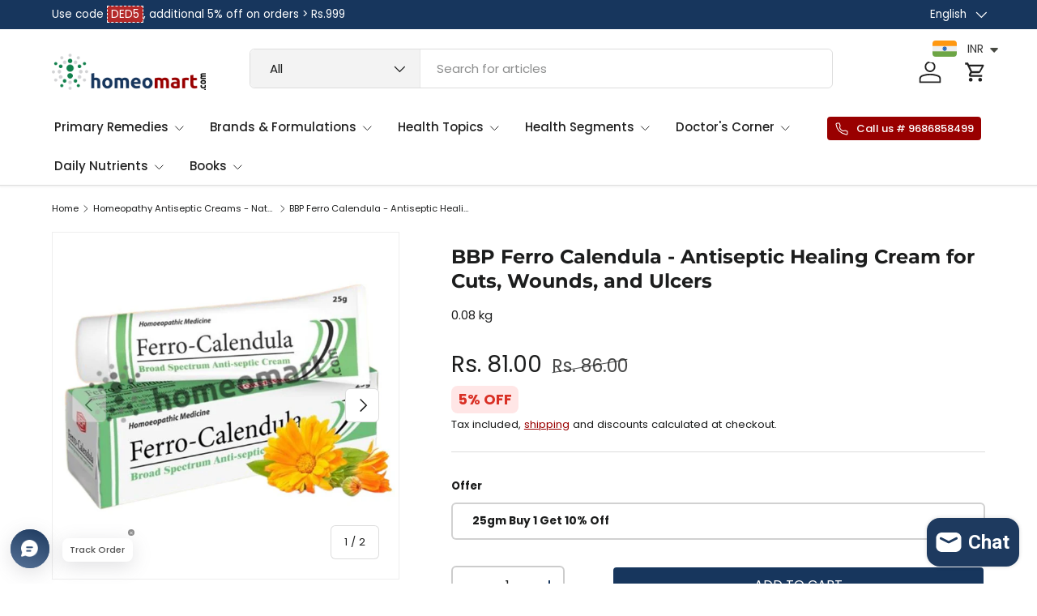

--- FILE ---
content_type: text/css
request_url: https://homeomart.com/cdn/shop/t/18/assets/animate-on-scroll.css?v=62865576715456057531721198747
body_size: -326
content:
.cc-animate-enabled [data-cc-animate]{opacity:0}@media (prefers-reduced-motion){.cc-animate-enabled [data-cc-animate]{animation:none!important;opacity:1!important}}.no-js .cc-animate-enabled [data-cc-animate]{animation:none!important;opacity:1!important}@keyframes fade-in{0%{opacity:0}to{opacity:1}}.cc-animate-enabled [data-cc-animate=""].cc-animate-in,.cc-animate-enabled .fade-in.cc-animate-in{animation:fade-in calc(var(--aos-animate-duration, 1s) * .8) .3s cubic-bezier(.39,.575,.565,1) both}@keyframes fade-in-up{0%{transform:translateY(20px);opacity:0}to{transform:translateY(0);opacity:1}}.cc-animate-enabled .fade-in-up.cc-animate-in{animation:fade-in-up calc(var(--aos-animate-duration, 1s) * .6) cubic-bezier(.39,.575,.565,1) both}@keyframes zoom-in{0%{transform:scale(.8);opacity:0}to{transform:scale(1);opacity:1}}.cc-animate-enabled .zoom-in.cc-animate-in{animation:zoom-in calc(var(--aos-animate-duration, 1s) * .4) cubic-bezier(.25,.46,.45,.94) both}
/*# sourceMappingURL=/cdn/shop/t/18/assets/animate-on-scroll.css.map?v=62865576715456057531721198747 */


--- FILE ---
content_type: image/svg+xml
request_url: https://moosedesk-asset.moosedesk.com/icons/LogoFacebook.svg
body_size: 443
content:
<svg width="21" height="20" viewBox="0 0 21 20" fill="none" xmlns="http://www.w3.org/2000/svg">
<path d="M10.7525 1.54547C6.14919 1.54547 2.41748 5.30128 2.41748 9.93431C2.41748 14.1086 5.44676 17.5708 9.41346 18.2155V13.2299H7.18087V10.6273H9.41346V8.64368C9.41346 6.38714 10.7262 5.1407 12.7347 5.1407C13.6967 5.1407 14.703 5.31655 14.703 5.31655V7.53229H13.5942C12.5019 7.53229 12.1613 8.22633 12.1613 8.93836V10.6273H14.6L14.2101 13.2299H12.1613V18.2038C16.0937 17.5301 19.0875 14.0841 19.0875 9.93431C19.0875 5.30128 15.3558 1.54547 10.7525 1.54547Z" fill="black"/>
</svg>
